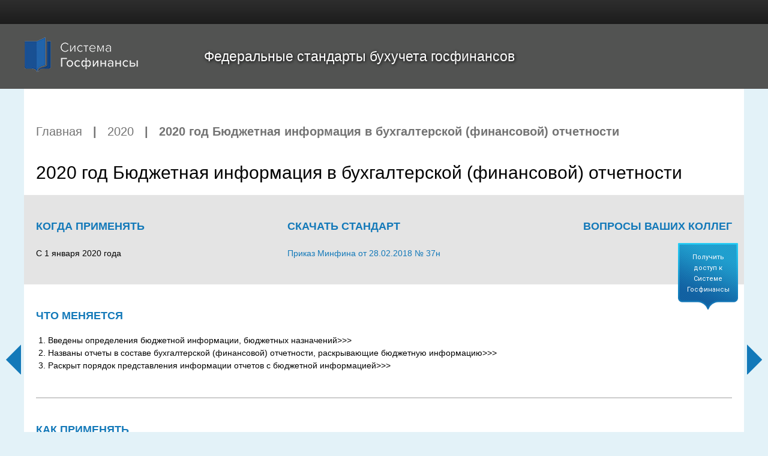

--- FILE ---
content_type: text/html; charset=UTF-8
request_url: https://fedstandart.ru/standart.php?id=24
body_size: 8273
content:
<!DOCTYPE html>
<html lang="ru">
<head>
    <meta charset="utf-8">
    <link href="https://fonts.googleapis.com/css?family=Roboto" rel="stylesheet">
    <link rel="stylesheet" href="styles.css?v7216">
    <link rel="stylesheet" href="rx-login.css"/>
    <script src="https://code.jquery.com/jquery.min.js"></script>
    <script type="text/javascript">
        var _gaq = _gaq || [];
        var pluginUrl =
            '//www.google-analytics.com/plugins/ga/inpage_linkid.js';
        _gaq.push(['_require', 'inpage_linkid', pluginUrl]);
        _gaq.push(['_setAccount', 'UA-31019341-33']);

        _gaq.push(['_setDomainName', 'fedstandart.ru']);
        _gaq.push(['_addOrganic', 'mail.ru', 'q']);
        _gaq.push(['_addOrganic', 'rambler.ru', 'words']);
        _gaq.push(['_addOrganic', 'nova.rambler.ru', 'query']);
        _gaq.push(['_addOrganic', 'nigma.ru', 's']);
        _gaq.push(['_addOrganic', 'blogs.yandex.ru', 'text']);
        _gaq.push(['_addOrganic', 'webalta.ru', 'q']);
        _gaq.push(['_addOrganic', 'aport.ru', 'r']);
        _gaq.push(['_addOrganic', 'akavita.by', 'z']);
        _gaq.push(['_addOrganic', 'meta.ua', 'q']);
        _gaq.push(['_addOrganic', 'bigmir.net', 'q']);
        _gaq.push(['_addOrganic', 'tut.by', 'query']);
        _gaq.push(['_addOrganic', 'all.by', 'query']);
        _gaq.push(['_addOrganic', 'i.ua', 'q']);
        _gaq.push(['_addOrganic', 'online.ua', 'q']);
        _gaq.push(['_addOrganic', 'a.ua', 's']);
        _gaq.push(['_addOrganic', 'ukr.net', 'search_query']);
        _gaq.push(['_addOrganic', 'search.com.ua', 'q']);
        _gaq.push(['_addOrganic', 'search.ua', 'query']);
        _gaq.push(['_addOrganic', 'poisk.ru', 'text']);
        _gaq.push(['_addOrganic', 'km.ru', 'sq']);
        _gaq.push(['_addOrganic', 'liveinternet.ru', 'ask']);
        _gaq.push(['_addOrganic', 'gogo.ru', 'q']);
        _gaq.push(['_addOrganic', 'gde.ru', 'keywords']);
        _gaq.push(['_addOrganic', 'quintura.ru', 'request']);
        _gaq.push(['_addOrganic', 'blogsearch.google.ru', 'q', true]);
        _gaq.push(['_addOrganic', 'google.com.ua', 'q', true]);
        _gaq.push(['_addOrganic', 'images.yandex.ru', 'q', true]);
        _gaq.push(['_addOrganic', 'poisk.ngs.ru', 'q']);
        _gaq.push(['_addOrganic', 'ru.yahoo.com', 'p']);
        _gaq.push(['_addOrganic', 'search.livetool.ru', 'text']);
        _gaq.push(['_addOrganic', 'search.qip.ru', 'query']);
        _gaq.push(['_addOrganic', 'search.ukr.net', 'search_query']);

        _gaq.push(["_setCustomVar", 1, "User Type", "%Тип пользователя Member%", 2]);
        _gaq.push(["_setCustomVar", 3, "User Type byEvent", "%Статус пользователя Актион Пресс%", 2]);
        _gaq.push(["_setCustomVar", 4, "BitrixID", "%Значение BitrixID%", 2]);
        _gaq.push(["_setCustomVar", 5, "Post", "%Должность%", 2]);

        _gaq.push(['_trackPageview']);

        (function () {
            var ga = document.createElement('script');
            ga.type = 'text/javascript';
            ga.async = true;
            ga.src = ('https:' == document.location.protocol ? 'https://' : 'http://') + 'google-analytics.com/ga.js';
            var s = document.getElementsByTagName('script')[0];
            s.parentNode.insertBefore(ga, s);
        })();
    </script>
</head>
<body>
<div class="overlay" id="reg">
    <a href="#" class="overlay__close" onclick="$('#reg').removeClass('overlay--show'); return false;">Закрыть</a>
    <div class="shell5" onclick="$('.id2-rx-noauth-informer-button').click(); return false;">
    </div>
</div>
    <div class="overlay">
        <a href="#" class="overlay__close" onclick="$('.overlay').remove();">Закрыть</a>
        <a href="https://vip.gosfinansy.ru/#/customer/demo/"><img src="/files/1.jpg"></a>
    </div>
    <script>
        setTimeout(function () {
            $('.overlay').addClass('overlay--show');
        }, 15000);
    </script>

<div class="rx-userbar black_panel">
    <div class="rx-userbar-inner">
        <div class="rx-userbar-right">
            <div id="panelcontainer" class="noclass">
                <div class="informer-wrapper">
                    <div class="id2-rx-user-informer-block">
                        <div class="id2-rx-user-informer-button"></div>
                    </div>
                </div>
            </div>
        </div>
    </div>
</div>
<script type="text/javascript">
    var aktion = aktion || [];
    (function () {
        var s = document.createElement('script');
        s.type = 'text/javascript';
        s.async = true;
        s.src = '//m.action-media.ru/js/all.2.js';
        var es = document.getElementsByTagName('script')[0];
        es.parentNode.insertBefore(s, es);
    })();
    window.AsyncInit = function () {
        aktionid.init({
            appid: 10624,
            emid: 265,
            rater: true,
            clientcallback: 'clientcallback',
            loginblock: 'panelcontainer',
            style: 'light',
            supportlink: 'https://id2.action-media.ru/Feedback',
            reglink: 'https://id2.action-media.ru/Account/Registration?appid=10624&callbackurl=https://fedstandart.ru&rand=e62111f5d7b0c67958f9acbdc0288154&sig=ac68dcf677e04fd60755337f284ffda2'
        });
        aktionid.subscribe("status.auth", "status");
    };
    var token, user;
    function status(o) {
        user = o.user.id;
        token = o.status.token;
        aktion.push(['saveaction', user, 'viewPromo', 'https://fedstandart.ru/', '', '']);
    }
</script>

<script>
    $(document).ready(function () {
        setTimeout(function () {
            if (!token) $('#reg').addClass('overlay--show');
        }, 15000);
        $('main a').click(function (event) {
            if (!token) {
                event.preventDefault();
                $('#reg').addClass('overlay--show');
            }
        });
    });
</script>
<a href="http://vip.gosfinansy.ru/#/customer/demo/" target="_blank" class="adv">
    Получить доступ к Системе Госфинансы
</a>
<header>
    <div class="wrap">
        <a href="/" class="header__logo">
            <img src="images/logo.png">
        </a>
        <div class="header__title">
            Федеральные стандарты бухучета госфинансов
        </div>
    </div>
</header>
<nav>

</nav>    <script>
        $(document).ready(function () {
            $(".change").on("click", "a", function (event) {
                event.preventDefault();
                var top = $('#' + $(this).attr('to')).offset().top - 50;
                $('body,html').animate({scrollTop: top}, 500);
            });
        });
    </script>
    <main>
        <div class="breadcrumbs">
            <a href="/">Главная</a> &nbsp; | &nbsp; <a href="/?y=2020">2020</a> &nbsp; |
            &nbsp; 2020 год Бюджетная информация в бухгалтерской (финансовой) отчетности        </div>
        <h1>2020 год Бюджетная информация в бухгалтерской (финансовой) отчетности</h1>
        <div class="standart-menu">
            <div>
                <h3>КОГДА ПРИМЕНЯТЬ</h3>
                C 1 января 2020 года            </div>
            <div>
                <h3>СКАЧАТЬ СТАНДАРТ</h3>
                <a href="https://links.action-media.ru/n5EL">Приказ Минфина от 28.02.2018 № 37н</a>
            </div>

            <h3><a href="#qa">ВОПРОСЫ ВАШИХ КОЛЛЕГ</a></h3>
        </div>
        <div class="change">
            <a href="?id=25" class="standart-prev" title="предыдущий стандарт"></a>            <a href="?id=23" class="standart-next" title="следующий стандарт"></a>            <h3>что меняется</h3>
            <ol>
                                        <li><a href="#1" to="a1">Введены определения бюджетной информации, бюджетных назначений>>></a></li>
                                            <li><a href="#2" to="a2">Названы отчеты в составе бухгалтерской (финансовой) отчетности, раскрывающие бюджетную информацию>>></a></li>
                                            <li><a href="#3" to="a3">Раскрыт порядок представления информации отчетов с бюджетной информацией>>></a></li>
                                </ol>
        </div>
        <div class="section-how">
            <h3>КАК ПРИМЕНЯТЬ</h3>
                                <div class="how">
                        <h2 id="a1">Изменение 1. Определения бюджетной информации</h2>
                        <div><p>Бюджетная информация&nbsp; &ndash; бюджетные назначения исполнения бюджета и утвержденные показатели плана финансово-хозяйственной деятельности государственного или муниципального бюджетного, автономного учреждения. Бюджетные назначения исполнения бюджета включают утвержденные:<br />&ndash; плановые прогнозные показатели по доходам бюджета;<br />&ndash; доведенные показатели бюджетных ассигнований, лимитов бюджетных обязательств;<br />&ndash; плановые прогнозные показатели поступлений по источникам финансирования дефицита бюджета;<br />&ndash; доведенные бюджетные ассигнования по выплатам источников финансирования дефицита бюджета.<br />К плановым назначениям относят показатели плана ФХД и иные плановые показатели. Показатели бюджетных и плановых назначений формируются на основании 500-х счетов. Об этом &ndash; в <a href="https://links.action-media.ru/n5EM" target="_blank" rel="noopener">пункте 5</a> СГС &laquo;Бюджетная информация в бухгалтерской (финансовой) отчетности&raquo;.</p></div>
                    </div>
                                    <div class="how">
                        <h2 id="a2">Изменение 2. Отчеты с бюджетной информацией</h2>
                        <div><p>Стандарт определяет состав отчетных форм, в которых раскрывается бюджетная информация для разных субъектов отчетности: <br />&ndash; главного распорядителя, распорядителя, получателя бюджетных средств, главного администратора, администратора источников финансирования дефицита бюджета, главного администратора, администратора доходов бюджета;<br />&ndash; финансового органа публично-правового образования;<br />&ndash; финансового органа публично-правового образования, уполномоченного на формирование отчетности об исполнении соответствующего консолидированного бюджета РФ;<br />&ndash; органа казначейства;<br />&ndash; государственного (муниципального) бюджетного, автономного учреждения.<br />Главные распорядители, распорядители, получатели бюджетных средств, главные администраторы, администраторы источников финансирования дефицита бюджета, главные администраторы, администраторы доходов бюджета раскрывают бюджетную информацию:<br />&ndash; в Отчете об исполнении бюджета (<a href="https://links.action-media.ru/n5Eh" target="_blank" rel="noopener">ф. 0503127</a>);<br />&ndash; Отчете о бюджетных обязательствах (<a href="https://links.action-media.ru/n5Ei" target="_blank" rel="noopener">ф. 0503128</a>);<br />&ndash; Пояснительной записке (<a href="https://links.action-media.ru/n5Ej" target="_blank" rel="noopener">ф. 0503160</a>).<br />Финансовые органы публично-правового образования раскрывают бюджетную информацию:<br />&ndash; в Отчете об исполнении бюджета (<a href="https://links.action-media.ru/n5Ek" target="_blank" rel="noopener">ф. 0503117</a>);<br />&ndash; Отчете о бюджетных обязательствах (<a href="https://links.action-media.ru/n5Ei" target="_blank" rel="noopener">ф. 0503128</a>);<br />&ndash; Пояснительной записке (<a href="https://links.action-media.ru/n5Ej" target="_blank" rel="noopener">ф. 0503160</a>).<br />Финансовые органы публично-правового образования, уполномоченные на формирование отчетности об исполнении соответствующего консолидированного бюджета РФ:<br />&ndash; в Отчете об исполнении консолидированного бюджета субъекта РФ и бюджета территориального государственного внебюджетного фонда (<a href="https://links.action-media.ru/n5ER" target="_blank" rel="noopener">ф. 0503317</a>);<br />&ndash; Пояснительной записке к отчету об исполнении консолидированного бюджета (<a href="https://links.action-media.ru/n5El" target="_blank" rel="noopener">ф. 0503360</a>).<br />Если орган казначейства ведет учет бюджетных обязательств или обязательств бюджетных, автономных учреждений, то бюджетная информация раскрывается ими:<br />&ndash; в Отчете о бюджетных и денежных обязательствах получателей средств бюджета и администраторов источников финансирования дефицита бюджета (<a href="https://links.action-media.ru/n5Ep" target="_blank" rel="noopener">ф. 0503129</a>);<br />&ndash; отчете об обязательствах учреждения, формируемом органом казначейства.<br />Бюджетные и автономные учреждения раскрывают бюджетную информацию:<br />&ndash; в Отчете об исполнении учреждением плана его ФХД (<a href="https://links.action-media.ru/n5Eq" target="_blank" rel="noopener">ф. 0503737</a>);<br />&ndash; Отчете об обязательствах учреждения (<a href="https://links.action-media.ru/n5ET" target="_blank" rel="noopener">ф. 0503738</a>);<br />&ndash; Пояснительной записке к балансу учреждения (<a href="https://links.action-media.ru/n5Es" target="_blank" rel="noopener">ф. 0503760</a>).</p><br />
<p>Об этом <a href="https://links.action-media.ru/n5E3" target="_blank" rel="noopener">раздел III</a> СГС &laquo;Бюджетная информация в бухгалтерской (финансовой) отчетности&raquo;.</p></div>
                    </div>
                                    <div class="how">
                        <h2 id="a3">Изменение 3. Порядок формирования отчетов с бюджетной информацией</h2>
                        <div><p>В стандарте приведены отдельные положения порядка заполнения всех указанных отчетов. Требования, которые прописаны в стандарте, соответствуют требованиям Инструкций <a href="https://links.action-media.ru/n5EC" target="_blank" rel="noopener">33н</a> и <a href="https://links.action-media.ru/n5E4" target="_blank" rel="noopener">191н</a>.<br />В Отчете об исполнении бюджета ГРБС (<a href="https://links.action-media.ru/n5Eh" target="_blank" rel="noopener">ф. 0503127</a>) утвержденные (доведенные) бюджетные назначения должны быть сопоставимы с данными об исполнении бюджета. В Отчете об исполнении бюджета отражают данные:<br />&ndash; по кассовым поступлениям и выплатам, исполненным через лицевой счет, открытый в финоргане;<br />&ndash; через банковские счета, в том числе по средствам в пути;<br />&ndash; некассовым операциям: доходам, расходам и источникам финансирования дефицита бюджета, предусмотренным на текущий финансовый год и исполненным без движения бюджетных средств.</p><br />
<p>В Отчете о бюджетных обязательствах (<a href="https://links.action-media.ru/n5Ei" target="_blank" rel="noopener">ф. 0503128</a>) годовые объемы бюджетных назначений по расходам и источникам финансирования дефицита бюджета должны быть сопоставимы с данными о бюджетных обязательствах и об исполнении принятых денежных обязательств. Годовые объемы отражают с учетом изменений на отчетную дату, которые оформлены в соответствии с бюджетным законодательством Российской Федерации.</p><br />
<p>В Пояснительной записке (<a href="https://links.action-media.ru/n5Ej" target="_blank" rel="noopener">ф. 0503160</a>) бюджетную информацию отражают:<br />&ndash; в Сведениях об исполнении текстовых статей закона (решения) о бюджете (таблица 3);<br />&ndash; Сведениях об исполнении бюджета (<a href="https://links.action-media.ru/n5Ev" target="_blank" rel="noopener">ф. 0503164</a>);<br />&ndash; Сведениях об исполнении мероприятий в рамках целевых программ (<a href="https://links.action-media.ru/n5EN" target="_blank" rel="noopener">ф. 0503166</a>).</p><br />
<p>В Отчете об исполнении плана ФХД (<a href="https://links.action-media.ru/n5Eq" target="_blank" rel="noopener">ф. 0503737</a>) плановые назначения должны быть сопоставимы с данными об их исполнении. Формируется отчет, как и раньше, в разрезе видов финансового обеспечения (деятельности):<br />&ndash; 2 &ndash; собственные доходы учреждения;<br />&ndash; 4 &ndash; субсидия на финансовое обеспечение выполнения государственного (муниципального) задания;<br />&ndash; 5 &ndash; субсидия на иные цели;<br />&ndash; 6 &ndash; субсидия на цели осуществления капитальных вложений;<br />&ndash; 7 &ndash; средства по обязательному медицинскому страхованию.</p><br />
<p>К Отчету об обязательствах учреждения (<a href="https://links.action-media.ru/n5ET" target="_blank" rel="noopener">ф. 0503738</a>) предъявляется требование о сопоставимости годовых объемов утвержденных показателей по расходам и выплатам в целях погашения заимствований с данными об обязательствах учреждения и исполнении его денежных обязательств. Отчет формируется с учетом положений стандарта и <a href="https://links.action-media.ru/n5EC" target="_blank" rel="noopener">Инструкции 33н</a> в разрезе сумм:<br />&ndash; принимаемых обязательств;<br />&ndash; обязательств учреждения, в том числе обособленно суммы обязательств учреждения с применением конкурентных способов определения поставщиков;<br />&ndash; денежных обязательств;<br />&ndash; отложенных обязательств.<br />Обязательства в Отчете отражаются в разрезе КФО и кодов видов выбытий, по которым в отчетный период принимались и исполнялись обязательства бюджетного, автономного учреждения.</p><br />
<p>Бюджетную информацию в составе годовой Пояснительной записки (<a href="https://links.action-media.ru/n5Es" target="_blank" rel="noopener">ф. 0503760</a>) раскройте:<br />&ndash; в Сведениях об исполнении мероприятий в рамках субсидий на иные цели и на цели осуществления капвложений (<a href="https://links.action-media.ru/n5F0" target="_blank" rel="noopener">ф. 0503766</a>).</p><br />
<p>В Балансе (<a href="https://links.action-media.ru/n5FG" target="_blank" rel="noopener">ф. 0503130</a>, <a href="https://links.action-media.ru/n5FH" target="_blank" rel="noopener">ф. 0503730</a>), в Отчете о финансовых результатах (<a href="https://links.action-media.ru/n5F8" target="_blank" rel="noopener">ф. 0503121</a>, <a href="https://links.action-media.ru/n5FU" target="_blank" rel="noopener">ф. 0503721</a>) и Отчете о движении денежных средств (<a href="https://links.action-media.ru/n5Fn" target="_blank" rel="noopener">ф. 0503123</a>, <a href="https://links.action-media.ru/n5F9" target="_blank" rel="noopener">ф. 0503723</a>) бюджетная информация не раскрывается.&nbsp;Об этом <a href="https://links.action-media.ru/n5FA" target="_blank" rel="noopener">раздел IV</a> СГС &laquo;Бюджетная информация в бухгалтерской (финансовой) отчетности&raquo;.</p><br />
<p>Смотрите, <a href="https://links.action-media.ru/n5Fo" target="_blank" rel="noopener">в каком порядке предоставлять бюджетную информацию</a>.</p></div>
                    </div>
                            <a name="qa"></a>
        </div>
        <div>
            <h3>Вопросы Ваших коллег</h3>
            <div class="qa">
                            </div>
        </div>
        <div class="section-video">
            <h3>Видео</h3>
            <div class="video">
                                    <div class="video__div"> <iframe width="560" height="315" src="https://www.youtube.com/embed/urRGhkoN90g" frameborder="0" gesture="media" allowfullscreen></iframe></div>
                                    <div class="video__div"> <iframe width="560" height="315" src="https://www.youtube.com/embed/Ejcm54MMrkM" frameborder="0" gesture="media" allowfullscreen></iframe>
</div>
                            </div>
        </div>
    </main>
<footer>
    <div class="footer__wrap">
        <div class="footer__mcfer">
            <img src="images/mcfer.png"><br>
            Организатор проекта по разработке Федеральных стандартов по бухгалтерскому учету и отчетности в секторе государственного
            управления в рамках реализации Контракта Всемирного Банка
        </div>
        <div class="footer__about">
            <div class="footer__title">
                В создании портала приняли участие разработчики Федеральных стандартов и эксперты Системы Госфинансы
            </div>
            <div class="footer__authors">
                <div class="author">
                    <div class="author__photo" style="background-image: url(/images/photo1.png)"></div>
                    <div class="author__name">Валентина Лапушкина</div>
                    Замруководителя проекта «Разработка стандартов по учету и отчетности в госсекторе», К.Э.Н.
                </div>
                <div class="author">
                    <div class="author__photo" style="background-image: url(/images/photo2.png)"></div>
                    <div class="author__name">Ольга Березина</div>
                    Главный редактор Системы Госфинансы
                </div>
                <div class="author">
                    <div class="author__photo" style="background-image: url(/images/photo3.jpg)"></div>
                    <div class="author__name">Мария Кошкина</div>
                    Разработчик федеральных стандартов по учету и отчетности в в госсекторе, «Эрнст энд Янг»
                </div>
            </div>
        </div>
    </div>
    <div class="copyright">
        <div class="copyright__wrap">
            <div>
                Медиагруппа Актион-МЦФЭР, 2026<br>
                Использование материалов сайта возможно только с письменного разрешения редакции Системы Госфинансы
            </div>
            <div class="copyright__phone">
                <span>8 800 333-01-13</span>
                с 9 до 18 по Москве
            </div>
        </div>
    </div>
</footer>
<!--LiveInternet counter-->
<script type="text/javascript">
    <!--
    new Image().src = "//counter.yadro.ru/hit;action?r" +
        escape(document.referrer) + ((typeof(screen) == "undefined") ? "" :
            ";s" + screen.width + "*" + screen.height + "*" + (screen.colorDepth ?
                screen.colorDepth : screen.pixelDepth)) + ";u" + escape(document.URL) +
        ";" + Math.random();
    //-->
</script>
<!--/LiveInternet-->

<!-- Yandex.Metrika counter -->
<script type="text/javascript">
    (function (d, w, c) {
        (w[c] = w[c] || []).push(function() {
            try {
                w.yaCounter46904436= new Ya.Metrika({
                    id:46904436,
                    clickmap:true,
                    trackLinks:true,
                    accurateTrackBounce:true,
                    webvisor:true,
                    params:window.yaParams

                });
            } catch(e) { }
        });

        var n = d.getElementsByTagName("script")[0],
            s = d.createElement("script"),
            f = function () { n.parentNode.insertBefore(s, n); };
        s.type = "text/javascript";
        s.async = true;
        s.src = (d.location.protocol == "https:" ? "https:" : "http:") + "//d31j93rd8oukbv.cloudfront.net/metrika/watch_ua.js";

        if (w.opera == "[object Opera]") {
            d.addEventListener("DOMContentLoaded", f, false);
        } else { f(); }
    })(document, window, "yandex_metrika_callbacks");
</script>
<noscript><div><img src="https://mc.yandex.ru/watch/46904436" style="position:absolute; left:-9999px;" alt="" /></div></noscript>
<!-- /Yandex.Metrika counter -->
</body>
</html>


--- FILE ---
content_type: text/css
request_url: https://fedstandart.ru/styles.css?v7216
body_size: 1670
content:
* {
    outline: none;
    -webkit-box-sizing: border-box;
    -moz-box-sizing: border-box;
    box-sizing: border-box;
    margin: 0;
    padding: 0;
}

body {
    font: normal 14px/24px Arial;
    color: #020202;
    background-color: #e3f2f8;
    padding-top: 40px;
}

.overlay {
    position: fixed;
    top: 0;
    bottom: 0;
    left: 0;
    right: 0;
    background-color: rgba(0, 0, 0, 0.7);
    z-index: 99999;
    display: none;
    align-items: center;
    justify-content: center;
}
#reg {
    color: #fff;
    text-align: center;
}
.overlay--show {
    display: flex;
}

.overlay__close {
    position: absolute;
    top: 20px;
    right: 20px;
}

header {
    background: #525352;
    color: #fff;
    display: block;
}

a {
    text-decoration: none;
    color: #1379b9;
}

.adv {
    position: fixed;
    bottom: 200px;
    right: 50px;
    display: block;
    width: 100px;
    height: 120px;
    padding: 20px 10px;
    color: #fff;
    text-align: center;
    font: normal 11px/18px Roboto;
    background: url(images/shell1.png) no-repeat center;
    background-size: contain;
}

header .wrap {
    max-width: 1200px;
    margin: 0 auto;
    display: flex;
    align-items: center;
    height: 108px;
}

.header__logo {
    min-width: 300px;
}

.header__title {
    font: normal 23px Arial;
    text-shadow: 1px 1px 5px #000;
}

.header__menu a {
    color: #fff;
    margin-left: 20px;
}

main {
    width: 1200px;
    margin: 0 auto;
    padding: 60px 20px 0;
    display: block;
    background: #fff;
}

.breadcrumbs {
    color: #737373;
    font: 700 20px Arial;
    margin-bottom: 40px;
}

.breadcrumbs a {
    color: #737373;
    font: 400 20px Arial;
}

.flex {
    display: flex;
    flex-wrap: wrap;
    margin-bottom: 20px;
}
.flex--center {
    justify-content: center;
}

.shell1 {
    width: 190px;
    height: 220px;
    background: url("images/shell1.png") no-repeat center;
    background-size: contain;
    padding: 20px;
    color: #fff;
    font-size: 22px;
    margin: 0 40px 10px;
}

.shell2 {
    width: 190px;
    height: 220px;
    background: url("images/shell2.png") no-repeat center;
    background-size: contain;
    padding: 20px;
    color: #fff;
    font-size: 22px;
    margin: 0 20px 10px 20px;
}

.shell5 {
    width: 640px;
    height: 480px;
    background: url('/images/welcome.png') no-repeat;
    position: relative;
    cursor: pointer;
}

a.shell3 {
    width: 170px;
    height: 190px;
    background: url("images/shell3.png") no-repeat left;
    padding: 20px;
    color: #fff;
    font: bold 16px/22px Arial;
    margin: 0 10px 20px;
}

a.shell3:hover {
    background-position: right;
}

a.shell4 {
    width: 170px;
    height: 190px;
    background: url("images/shell4.png") no-repeat left;
    padding: 10px 20px;
    color: #fff;
    font: normal 14px/18px Arial;
    margin: 0 10px 20px;
}

a.shell4:hover {
    background-position: right;
}

h1 {
    margin: 0 0 20px 0;
    padding: 0;
    font: normal 30px Arial;
}

h3 {
    font: 700 18px/25px Arial;
    color: #1379b9;
    text-transform: uppercase;
    margin-bottom: 20px;
}

h2 {
    font: bold 18px Arial;
    margin-bottom: 10px;
}

.standart-menu {
    background: #e4e4e4;
    display: flex;
    justify-content: space-between;
    margin: 0 -20px;
    padding: 40px 20px;
}

.standart-menu a {

}

.title {
    margin-bottom: 40px;
}

.change {
    padding: 40px 0;
    margin: 0 0 40px;
    border-bottom: solid 2px #ccc;
    position: relative;
}

.standart-prev {
    width: 25px;
    height: 50px;
    display: block;
    background: url("/images/prev.png");
    position: absolute;
    top: 100px;
    left: -50px;
    font-size: 50px;
}

.standart-next {
    width: 25px;
    height: 50px;
    display: block;
    background: url("/images/next.png");
    position: absolute;
    top: 100px;
    right: -50px;
    font-size: 50px;
}

.how {
    margin-bottom: 20px;
    font: normal 14px/20px Arial;
}

a.now_more {
    font: bold 14px Arial;
    text-transform: uppercase;
}

.section-video {
    background: #e4e4e4;
    padding: 20px;
    margin: 0 -20px;
}

.video {
    display: flex;
    margin: 0 -10px;
}

.video__div {
    width: 50%;
    margin: 0 10px;
}

.video__div iframe {
    max-width: 100%;
}

ol {
    padding: 0 0 0 20px;
    margin: 0;
    font: normal 14px Arial;
}

ol a {
    color: #020202;
}

ol a:hover {
    color: #1379b9;
}

ol li {
    margin-bottom: 5px;
}

.section-how {
    border-bottom: solid 2px #bababa;
    margin-bottom: 40px;
    padding-bottom: 20px;
}

.qa {
    display: flex;
    margin-bottom: 40px;
}

.qa__div {
    width: 50%;
    border-left: solid 2px #bababa;
    padding: 0 20px;
    color: #737373;
}

footer {
    background: #016bb5;
    color: #fff;
    font: bold 20px/30px Arial;
    padding-top: 40px;
    display: block;
}

.footer__wrap {
    display: flex;
    max-width: 1171px;
    margin: 0 auto 40px;
}

.footer__mcfer {
    min-width: 230px;
    width: 230px;
    border-right: solid 5px #fff;
    padding-right: 20px;
    font: normal 16px/26px Arial;
}

.footer__about {
    padding-left: 65px;
}

.footer__title {
    margin-bottom: 40px;
}

.footer__authors {
    display: flex;
}

.author {
    font: normal 13px/16px Arial;
    padding-right: 20px;
    width: 50%;
}

.author__photo {
    width: 100px;
    height: 100px;
    background: #fff;
    float: left;
    margin-right: 10px;
    border-radius: 50%;
    background-size: cover;
}

.author__name {
    font: normal 15px/15px Arial;
    margin-bottom: 20px;
}

.copyright {
    background: #398ac4;
    font: normal 14px/24px Arial;
    padding: 20px 0;
}

.copyright__wrap {
    display: flex;
    justify-content: space-between;
    max-width: 1171px;
    margin: 0 auto;
}

.copyright__phone {
    width: 200px;
}

.copyright__phone span {
    display: block;
    font-size: 24px;
}

--- FILE ---
content_type: text/css
request_url: https://fedstandart.ru/rx-login.css
body_size: 4338
content:
#panelcontainer, .rx-userbar-right, .informer-wrapper {
	position: static !important;
}

.rx-userbar-right *, .id2-rx-user-informer-popup * {
    -webkit-box-sizing: content-box;
    -moz-box-sizing: content-box;
    box-sizing: content-box;
}
.rx-h1 {
  font-size: 18px;
  line-height: 22px;
  font-weight: bold;
  margin: 0 0 16px;
}

.rx-h2 {
  font-size: 14px;
  line-height: 18px;
  font-weight: bold;
  margin: 0 0 5px;
}

.rx-p {
  margin: 0 0 5px;
}

.rx-userbar-inner:before, .rx-userbar-inner:after {
  content: '';
  display: table;
}
.rx-userbar-inner:after {
  clear: both;
}

.rx-transparent {
  background: none !important;
}

.rx-hidden {
  display: none !important;
}

.rx-auth {
  color: #000;
  float: right;
  font: 13px/16px sans-serif;
/*  padding: 2px 0;	*/
	padding: 0;
	margin: -2px 0 -6px 0;
  position: relative;
}
.rx-auth > .rx-button {
  margin: -5px 0;
}
.rx-auth > .rx-box-popup {
  position: absolute;
  top: 100%;
  right: 0;
  margin-top: 7px;
  z-index: 1200;
}
.lt-ie9 .rx-userbar-right .rx-auth > .rx-box-popup {
  /*position: fixed;
  margin-right: 20px;
  right: 0;
  top: 28px;*/
  overflow:visible;
} 
.rx-userbar .rx-auth {
  color: #CCC;
}
.rx-userbar .rx-auth > .rx-box-popup {
  margin-top: 12px;
}
.rx-link.rx-link-nomargin{
  margin: 0;
}
.rx-link.rx-link-nopadding{
  padding: 6px 0;
}
.rx-auth .rx-link u{
  position:relative;
}
.rx-ask-icon{
  background: url("../images/triangle.png") no-repeat scroll -24px 0 transparent;
  bottom: -7px;
  display: block;
  height: 7px;
  left: 8px;
  position: absolute;
  width: 12px;
}
.rx-link:hover .rx-ask-icon{
  background-position: -36px 0px;
}
.rx-ask-icon.rx-ask-icon-white{
  background-position: 0px 0px; 
}
.rx-link:hover .rx-ask-icon.rx-ask-icon-white{
  background-position: -12px 0px;
}
input.placeholder{
  color: #757575;
}

.rx-box {
  color: #000;
  font: 14px/18px sans-serif;
  background-clip: padding-box;
  background-color: #efefef;
  border-color: #e5e5e5 #cccccc #b4b4b4;
  border-radius: 4px;
  border-style: solid;
  border-width: 1px;
  box-shadow: 0 4px 15px rgba(74, 70, 62, 0.35);
  overflow: hidden;
  text-align: left;
}

.rx-box-inline {
  min-width: 560px;
}

.rx-box-popup {
  width: 340px;
}

.rx-box-main {
  padding: 24px 20px 15px;
  position:relative;
}

.rx-box-footer {
  background: #e0e0e0;
  padding: 10px 20px 12px 20px;
}

.rx-button {
  -webkit-box-sizing: border-box;
  -moz-box-sizing: border-box;
  box-sizing: border-box;
  background-color: #126979;
  background-image: -webkit-linear-gradient(#257584 5%, #005e6f 80%);
  background-image: -moz-linear-gradient(#257584 5%, #005e6f 80%);
  background-image: -ms-linear-gradient(#257584 5%, #005e6f 80%);
  background-image: -o-linear-gradient(#257584 5%, #005e6f 80%);
  background-image: linear-gradient(#257584 5%, #005e6f 80%);
  -ms-filter: "progid:DXImageTransform.Microsoft.Gradient(gradientType=0, startColorStr='#FF257584', endColorStr='#FF005E6F')";
  background-clip: padding-box;
  border-color: #3d8491 #126a7a #004d5b;
  border-style: solid;
  border-width: 1px;
  border-radius: 3px;
  color: #FFF;
  cursor: pointer;
  display: inline-block;
  font: 13px/normal sans-serif;
  height: 26px;
  margin: 0;
  padding: 4px 16px;
  text-decoration: none;
  vertical-align: baseline;
  white-space: nowrap;
}
.rx-button:hover {
  background-color: #147384;
  background-image: -webkit-linear-gradient(#287f8f 5%, #00687a 80%);
  background-image: -moz-linear-gradient(#287f8f 5%, #00687a 80%);
  background-image: -ms-linear-gradient(#287f8f 5%, #00687a 80%);
  background-image: -o-linear-gradient(#287f8f 5%, #00687a 80%);
  background-image: linear-gradient(#287f8f 5%, #00687a 80%);
  -ms-filter: "progid:DXImageTransform.Microsoft.Gradient(gradientType=0, startColorStr='#FF287F8F', endColorStr='#FF00687A')";
  border-color: #3d8491 #166c7c #005766;
}
.rx-button:active, .rx-auth.rx-open > .rx-button {
  background-color: #126979;
  background-image: -webkit-linear-gradient(#257584 5%, #005e6f 80%);
  background-image: -moz-linear-gradient(#257584 5%, #005e6f 80%);
  background-image: -ms-linear-gradient(#257584 5%, #005e6f 80%);
  background-image: -o-linear-gradient(#257584 5%, #005e6f 80%);
  background-image: linear-gradient(#257584 5%, #005e6f 80%);
  -ms-filter: "progid:DXImageTransform.Microsoft.Gradient(gradientType=0, startColorStr='#FF257584', endColorStr='#FF005E6F')";
  box-shadow: inset 0 2px 4px rgba(0, 33, 39, 0.85);
  border-color: #01272e #013842 #014a56;
}
.rx-button.rx-disabled {
  background-image: -webkit-linear-gradient(#a7c8ce 5%, #99bfc5 80%);
  background-image: -moz-linear-gradient(#a7c8ce 5%, #99bfc5 80%);
  background-image: -ms-linear-gradient(#a7c8ce 5%, #99bfc5 80%);
  background-image: -o-linear-gradient(#a7c8ce 5%, #99bfc5 80%);
  background-image: linear-gradient(#a7c8ce 5%, #99bfc5 80%);
  -ms-filter: "progid:DXImageTransform.Microsoft.Gradient(gradientType=0, startColorStr='#FFA7C8CE', endColorStr='#FF99BFC5')";
  box-shadow: none;
  border-color: #b1ced3 #a1c4ca #99b8bd;
  color: #daeff2;
  cursor: default;
}

.rx-button-large {
  font-size: 16px;
  height: 36px;
  padding: 8px 12px 9px;
}

.rx-button-branded {
  padding-left: 48px;
  position: relative;
}
.rx-button-branded:before {
  position: absolute;
  top: 0;
  bottom: 0;
  left: 0;
  background: url('../images/rx-action-badge.png') no-repeat 4px 50%;
  content: '';
  width: 31px;
  border-right: 1px solid #357f8d;
  border-right: 1px solid rgba(255, 255, 255, 0.15);
}
.rx-button-branded.rx-disabled:before {
  background-image: url('../images/rx-action-badge-disabled.png');
}
.rx-button-branded.rx-button-large {
  padding-left: 50px;
}
.rx-button-branded.rx-button-large:before {
  background-position: 8px 50%;
  width: 38px;
}

.rx-button-yellow {
  background-color: #fac953;
  background-image: -webkit-linear-gradient(#ffdb75, #f5b831);
  background-image: -moz-linear-gradient(#ffdb75, #f5b831);
  background-image: -ms-linear-gradient(#ffdb75, #f5b831);
  background-image: -o-linear-gradient(#ffdb75, #f5b831);
  background-image: linear-gradient(#ffdb75, #f5b831);
  -ms-filter: "progid:DXImageTransform.Microsoft.Gradient(gradientType=0, startColorStr='#FFFFDB75', endColorStr='#FFF5B831')";
  border-color: #dfaa33;
  border-style: solid;
  border-width: 0 0 1px;
  color: #000;
  font-size: 16px;
  height: 36px;
  padding: 9px 16px;
}
.rx-button-yellow:hover {
  background-color: #fad169;
  background-image: -webkit-linear-gradient(#ffe391, #f5c042);
  background-image: -moz-linear-gradient(#ffe391, #f5c042);
  background-image: -ms-linear-gradient(#ffe391, #f5c042);
  background-image: -o-linear-gradient(#ffe391, #f5c042);
  background-image: linear-gradient(#ffe391, #f5c042);
  -ms-filter: "progid:DXImageTransform.Microsoft.Gradient(gradientType=0, startColorStr='#FFFFE391', endColorStr='#FFF5C042')";
  border-color: #dfae40;
}
.rx-button-yellow:active {
  background-color: #ebb222;
  background-image: -webkit-linear-gradient(#f7c544, #e0a001);
  background-image: -moz-linear-gradient(#f7c544, #e0a001);
  background-image: -ms-linear-gradient(#f7c544, #e0a001);
  background-image: -o-linear-gradient(#f7c544, #e0a001);
  background-image: linear-gradient(#f7c544, #e0a001);
  -ms-filter: "progid:DXImageTransform.Microsoft.Gradient(gradientType=0, startColorStr='#FFF7C544', endColorStr='#FFE0A001')";
  border-color: #a57122 #d79b30 #c38832;
  border-width: 1px;
  box-shadow: inset 0 2px 4px rgba(108, 71, 31, 0.75);
  padding: 8px 15px 9px;
}

.rx-cascade {
  overflow: hidden;
}

.rx-cascade-1,
.rx-cascade-2 {
  float: left;
}

.rx-cascade-1 {
  width: 320px;
}

.rx-cascade-2 {
  max-width: 70px;
  min-height: 1px;
  min-width: 25px;
  width: 4%;
}

.rx-cascade-3 {
  max-width: 230px;
  overflow: hidden;
}

.rx-footer {
  font-size: 11px;
  line-height: 14px;
}
.rx-footer > .rx-logo {
  margin: 0 0 4px;
}

.rx-footer-inline > .rx-logo {
  display: inline-block;
  margin: 0 12px -7px 0;
  vertical-align: baseline;
}

.rx-link {
  border-width: 0 0 1px;
  cursor: pointer;
  text-decoration: none;
}
.rx-link, .rx-link > u {
  border-style: solid;
}

.rx-link-pseudo, .rx-link-pseudo > u {
  border-style: dashed;
}

.rx-link-black, .rx-link-black > u {
  border-color: #bfbfbf;
  border-color: rgba(0, 0, 0, 0.25);
  color: #000;
}
.rx-link-black:hover, .rx-link-black:hover > u {
  border-color: #f0c5b2;
  border-color: rgba(208, 64, 0, 0.3);
  color: #d04000;
}

.rx-link-blue, .rx-link-blue > u {
  border-color: #b7cbe2;
  border-color: rgba(18, 82, 161, 0.3);
  color: #1252a1;
}
.rx-link-blue:hover, .rx-link-blue:hover > u {
  border-color: #f0c5b2;
  border-color: rgba(208, 64, 0, 0.3);
  color: #d04000;
}

.rx-link-white, .rx-link-white > u {
  border-color: #7b797b;
  border-color: rgba(238, 238, 238, 0.4);
  color: #EEE;
}
.rx-link-white:hover, .rx-link-white:hover > u {
  border-color: #878787;
  border-color: rgba(238, 238, 238, 0.5);
  color: #FFF;
}

.rx-link-extended {
  border-style: none;
  margin: -6px -0.67em;
  padding: 6px 0.67em;
}
.rx-link-extended > u {
  border-style: solid;
  border-width: 0 0 1px;
  text-decoration: none;
}

.rx-logo {
  display: block;
  overflow: hidden;
}
.rx-logo:before {
  width: 0;
  height: 150%;
  content: '';
  display: block;
}

.rx-logo-alpha {
  width: 166px;
  height: 22px;
  background: url('../images/rx-logo-alpha.png');
}

.rx-logo-bravo {
  width: 166px;
  height: 22px;
  background: url('../images/rx-logo-bravo.png');
}

.rx-submit {
  font-size: 0;
  line-height: 0;
  text-align: justify;
  text-justify: newspaper;
}
.rx-submit:after {
  content: '';
  display: inline-block;
  width: 100%;
}
.rx-submit > .rx-button {
  display: inline-block;
}

.rx-submit-hint {
  font-size: 14px;
  line-height: 18px;
  color: #B30;
  display: inline-block;
}

.rx-textbox-group {
  padding-bottom: 10px;
}
.rx-textbox-group > .rx-textbox,
.rx-textbox-group > .rx-textbox-append {
  border-radius: 0;
  display: block;
  width: 100%;
}
.rx-textbox-group > .rx-textbox.rx-first,
.rx-textbox-group > .rx-textbox-append.rx-first {
  border-top-left-radius: 3px;
  border-top-right-radius: 3px;
}
.rx-textbox-group > .rx-textbox.rx-first ~ .rx-textbox, .rx-textbox-group > .rx-textbox.rx-first ~ .rx-textbox-append,
.rx-textbox-group > .rx-textbox-append.rx-first ~ .rx-textbox,
.rx-textbox-group > .rx-textbox-append.rx-first ~ .rx-textbox-append {
  box-shadow: none;
  margin-top: -1px;
}
/* .lt-ie9 .rx-textbox-group > .rx-textbox.rx-first ~ .rx-textbox, .lt-ie9  .rx-textbox-group > .rx-textbox.rx-first ~ .rx-textbox-append,
.lt-ie9  .rx-textbox-group > .rx-textbox-append.rx-first ~ .rx-textbox,
.lt-ie9  .rx-textbox-group > .rx-textbox-append.rx-first ~ .rx-textbox-append {
  margin-top: 0px;
} */
.rx-textbox-group > .rx-textbox.rx-last,
.rx-textbox-group > .rx-textbox-append.rx-last {
  border-bottom-left-radius: 3px;
  border-bottom-right-radius: 3px;
}

.rx-textbox,
.rx-textbox-append {
  -webkit-box-sizing: border-box;
  -moz-box-sizing: border-box;
  box-sizing: border-box;
  background: #FFF;
  border-radius: 3px;
  border: 1px solid #bfbfbf;
  box-shadow: inset 0 2px 3px #efefef;
  display: inline-block;
  font: 14px/normal sans-serif;
  height: 37px;
  margin: 0;
  vertical-align: baseline;
}
.rx-textbox.rx-error,
.rx-textbox-append.rx-error {
  border-color: #d45526;
  position: relative;
}

.rx-textbox {
  padding: 9px 10px 10px;
}
.rx-textbox:focus {
  outline: 0;
}

.rx-textbox-append {
  font-size: 0;
  line-height: 0;
  white-space: nowrap;
}
.rx-textbox-append > .rx-textbox {
  background: none;
  border: 0;
  box-shadow: none;
  padding-right: 0;
  width: 220px;
}
.rx-box-inline .rx-textbox-append > .rx-textbox {
  width: 240px;
}

.rx-textbox-addon {
  font-size: 13px;
  line-height: normal;
  display: inline-block;
  padding-right: 10px;
  text-align: right;
  vertical-align: baseline;
  width: 68px;
}

.rx-userbar {
    position: fixed;
  background-color: #252525;
  background-image: -webkit-linear-gradient(#2e2e2e, #1c1c1c);
  background-image: -moz-linear-gradient(#2e2e2e, #1c1c1c);
  background-image: -ms-linear-gradient(#2e2e2e, #1c1c1c);
  background-image: -o-linear-gradient(#2e2e2e, #1c1c1c);
  background-image: linear-gradient(#2e2e2e, #1c1c1c);
/*  -ms-filter: "progid:DXImageTransform.Microsoft.Gradient(gradientType=0, startColorStr='#FF2E2E2E', endColorStr='#FF1C1C1C')"; */
  color: #999;
  font: 13px/20px Arial,sans-serif
  position:fixed;
/*  z-index: 24001; */
	z-index:1001;
/**/	height: 36px;
  left: 0;
  right: 0;
  top: 0;
}

.black_panel {
    height: 40px;
}
.black_panel .StatBlockWidget {
	margin: 0;
}
.black_panel p {
    margin: 0;
    padding: 0;
}
.black_panel a {
    color: #bfbfbf;
    border: none;
}
.black_panel a:hover {
    color: #fff;
}
.rx-userbar-placeholder{
  height: 35px;
}

.rx-userbar-inner {
  margin: auto;
  min-width: 800px;
  padding: 8px 20px;
}

.rx-userbar-left {
  float: left;
    padding-top: 2px;
}

.block_link {
    display: inline-block;
    border-color: rgba(238, 238, 238, 0.4);
    margin-right: 80px;
}

.blck-pan {
    font: 13px/20px Arial,sans-serif;
    color: #bfbfbf;
    margin-left: 0px;
    margin-right: 20px;
    float: left;
}

.rx-userbar-left > .rx-logo {
  float: left;
  margin: -1px 22px 0 0;
}

.rx-userbar-right {
  float: right;
}

.rx-whatever {
  font-size: 11px;
  line-height: 14px;
  position: relative;
  top: -1px;
  border: 1px solid #8fb5bb;
  border: 1px solid rgba(0, 94, 111, 0.4);
  border-radius: 3px;
  color: #005e6f;
  cursor: pointer;
  display: inline-block; 
  padding: 3px 5px 2px;
  margin-top: -2px;
  vertical-align: baseline;
}
.rx-whatever:hover {
  border: 1px solid #daa38f;
  border: 1px solid rgba(187, 51, 0, 0.4);
  color: #B30;
}

.rx-transparent > .rx-textbox {
  padding: 9px 10px 9px 11px;
}


#rx-form input:-webkit-autofill {
  -webkit-box-shadow: 0 0 0px 1000px white inset !important;
}
#rx-pass-field{
  height: auto;
}
#rx-popup{
  position: fixed;
  z-index:24000;
  top: 40px;
  right: 20px;
}
#rx-popup.ie8{
  width: 413px;
}
#rx-popup.ie8 .rx-textbox-group{
  position: relative;
  padding-left: 67px;
}
#rx-popup.ie8 .rx-textbox-group .ie-label, #rx-form.ie8 .ie-label{
  position: absolute;
  left: 0;
  margin-top:7px;
/*   margin-top:11px; */
  font-size: 12px;
  line-height: 15px;
}
#rx-popup.ie8 .rx-textbox-group .rx-last .ie-label{
  margin-top:10px;
}
#rx-popup.ie8 .rx-h1{
  margin-left: 67px;
}
#rx-popup.ie8 .rx-submit {
  margin-left: 67px;
}
#rx-popup.ie8 .rx-box-footer {
  padding-left: 87px;
}
.already-registered{
  color: #369822;
  font-size: 18px;
  font-weight: bold;
}
.already-registered img{
  margin-right: 8px;
}
#rx-popup .already-registered{
  margin-bottom: 0;
}

#rx-form.ie8 .rx-cascade{
  margin-left: 60px;
}
#rx-form.ie8 .rx-box-footer{
  padding-left: 100px;
}
#rx-form.ie8 .ie-label{
  margin-left: 20px;
}
#rx-form.ie8 .rx-h1{
  margin-left: 80px;
}
/* Begin Кнопка "Зарегистрироваться" */

.paywall-reg-button {
  display:block;
  background-color: #fac953;
  background-image: -webkit-linear-gradient(#ffdb75, #f5b831);
  background-image: -moz-linear-gradient(#ffdb75, #f5b831);
  background-image: -ms-linear-gradient(#ffdb75, #f5b831);
  background-image: -o-linear-gradient(#ffdb75, #f5b831);
  background-image: linear-gradient(#ffdb75, #f5b831);
  -ms-filter: "progid:DXImageTransform.Microsoft.Gradient(gradientType=0, startColorStr='#FFFFDB75', endColorStr='#FFF5B831')";
  border-color: #dfaa33;
  border-style: solid;
  border-width: 0 0 1px;
  color: #101010;
  font-size: 16px;
  height: auto;
  line-height:100%;
  padding: 9px 3px;
  text-shadow:0px 1px 0px RGBA(255,255,255,0.2);
  text-decoration:none;
  border-radius:4px 4px 4px 4px !important;
  text-align:center;
  width:auto;
}
.paywall-reg-button:hover {
  background-color: #fad169;
  background-image: -webkit-linear-gradient(#ffe391, #f5c042);
  background-image: -moz-linear-gradient(#ffe391, #f5c042);
  background-image: -ms-linear-gradient(#ffe391, #f5c042);
  background-image: -o-linear-gradient(#ffe391, #f5c042);
  background-image: linear-gradient(#ffe391, #f5c042);
  -ms-filter: "progid:DXImageTransform.Microsoft.Gradient(gradientType=0, startColorStr='#FFFFE391', endColorStr='#FFF5C042')";
  border-color: #dfae40;
}
.paywall-reg-button:active {
  background-color: #ebb222;
  background-image: -webkit-linear-gradient(#f7c544, #e0a001);
  background-image: -moz-linear-gradient(#f7c544, #e0a001);
  background-image: -ms-linear-gradient(#f7c544, #e0a001);
  background-image: -o-linear-gradient(#f7c544, #e0a001);
  background-image: linear-gradient(#f7c544, #e0a001);
  -ms-filter: "progid:DXImageTransform.Microsoft.Gradient(gradientType=0, startColorStr='#FFF7C544', endColorStr='#FFE0A001')";
  border-color: #a57122 #d79b30 #c38832;
  border-width: 1px;
  box-shadow: inset 0 2px 4px rgba(108, 71, 31, 0.75);
  padding: 10px 3px 8px;
}



/* End Кнопка "Зарегистрироваться" */
.clMobile #rx-user-field, 
.clMobile #rx-pass-field {
    font-size: 24px;
    height: auto;
    line-height: 24px;
	width:100% !important;
	text-align:left;
}
.clMobile input[type="text"],
.clMobile .rx-textbox,
.clMobile .rx-pass-field{
	width:auto;	
	font-size: 24px !important;
	line-height: 24px !important;
	text-align:left
}